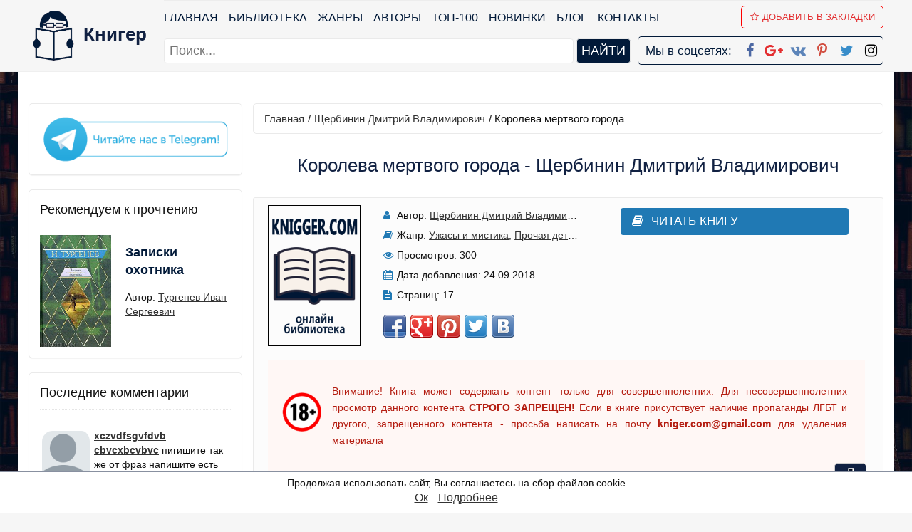

--- FILE ---
content_type: text/html; charset=utf-8
request_url: https://www.google.com/recaptcha/api2/aframe
body_size: 257
content:
<!DOCTYPE HTML><html><head><meta http-equiv="content-type" content="text/html; charset=UTF-8"></head><body><script nonce="8hu6VhksydaktY9f4aKzxw">/** Anti-fraud and anti-abuse applications only. See google.com/recaptcha */ try{var clients={'sodar':'https://pagead2.googlesyndication.com/pagead/sodar?'};window.addEventListener("message",function(a){try{if(a.source===window.parent){var b=JSON.parse(a.data);var c=clients[b['id']];if(c){var d=document.createElement('img');d.src=c+b['params']+'&rc='+(localStorage.getItem("rc::a")?sessionStorage.getItem("rc::b"):"");window.document.body.appendChild(d);sessionStorage.setItem("rc::e",parseInt(sessionStorage.getItem("rc::e")||0)+1);localStorage.setItem("rc::h",'1769757622337');}}}catch(b){}});window.parent.postMessage("_grecaptcha_ready", "*");}catch(b){}</script></body></html>